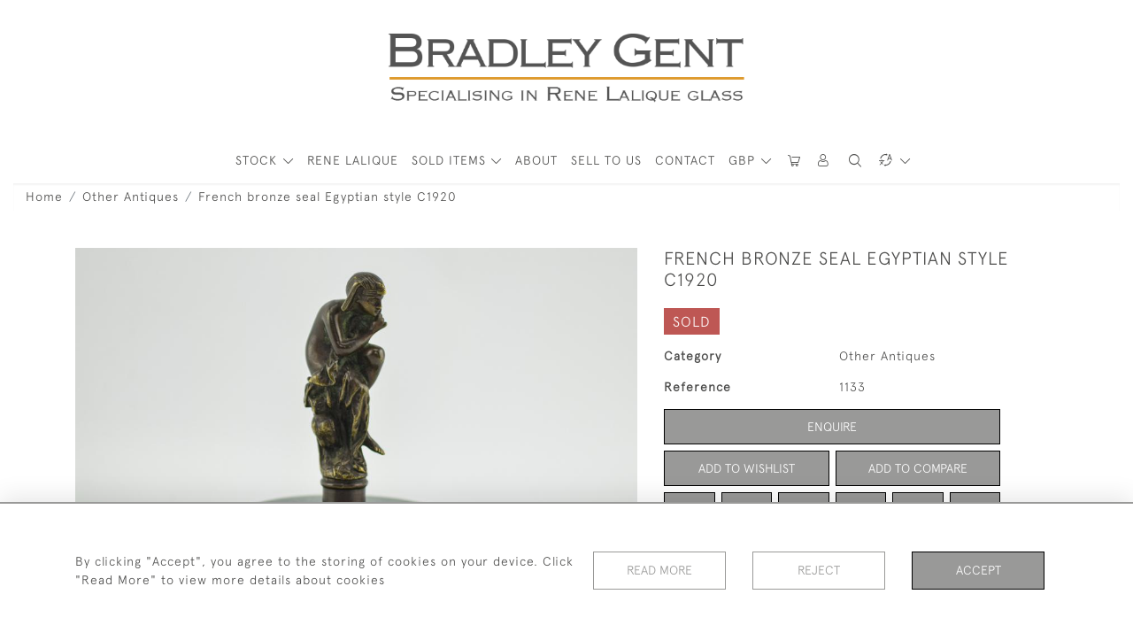

--- FILE ---
content_type: text/html; charset=utf-8
request_url: https://www.google.com/recaptcha/api2/anchor?ar=1&k=6LdqN44aAAAAAMw0_n6qJHfAEngnJY5kyAmeDWk0&co=aHR0cHM6Ly9icmFkbGV5Z2VudC5jb206NDQz&hl=en&v=PoyoqOPhxBO7pBk68S4YbpHZ&size=invisible&anchor-ms=120000&execute-ms=30000&cb=2zd2xy7b0a3u
body_size: 48757
content:
<!DOCTYPE HTML><html dir="ltr" lang="en"><head><meta http-equiv="Content-Type" content="text/html; charset=UTF-8">
<meta http-equiv="X-UA-Compatible" content="IE=edge">
<title>reCAPTCHA</title>
<style type="text/css">
/* cyrillic-ext */
@font-face {
  font-family: 'Roboto';
  font-style: normal;
  font-weight: 400;
  font-stretch: 100%;
  src: url(//fonts.gstatic.com/s/roboto/v48/KFO7CnqEu92Fr1ME7kSn66aGLdTylUAMa3GUBHMdazTgWw.woff2) format('woff2');
  unicode-range: U+0460-052F, U+1C80-1C8A, U+20B4, U+2DE0-2DFF, U+A640-A69F, U+FE2E-FE2F;
}
/* cyrillic */
@font-face {
  font-family: 'Roboto';
  font-style: normal;
  font-weight: 400;
  font-stretch: 100%;
  src: url(//fonts.gstatic.com/s/roboto/v48/KFO7CnqEu92Fr1ME7kSn66aGLdTylUAMa3iUBHMdazTgWw.woff2) format('woff2');
  unicode-range: U+0301, U+0400-045F, U+0490-0491, U+04B0-04B1, U+2116;
}
/* greek-ext */
@font-face {
  font-family: 'Roboto';
  font-style: normal;
  font-weight: 400;
  font-stretch: 100%;
  src: url(//fonts.gstatic.com/s/roboto/v48/KFO7CnqEu92Fr1ME7kSn66aGLdTylUAMa3CUBHMdazTgWw.woff2) format('woff2');
  unicode-range: U+1F00-1FFF;
}
/* greek */
@font-face {
  font-family: 'Roboto';
  font-style: normal;
  font-weight: 400;
  font-stretch: 100%;
  src: url(//fonts.gstatic.com/s/roboto/v48/KFO7CnqEu92Fr1ME7kSn66aGLdTylUAMa3-UBHMdazTgWw.woff2) format('woff2');
  unicode-range: U+0370-0377, U+037A-037F, U+0384-038A, U+038C, U+038E-03A1, U+03A3-03FF;
}
/* math */
@font-face {
  font-family: 'Roboto';
  font-style: normal;
  font-weight: 400;
  font-stretch: 100%;
  src: url(//fonts.gstatic.com/s/roboto/v48/KFO7CnqEu92Fr1ME7kSn66aGLdTylUAMawCUBHMdazTgWw.woff2) format('woff2');
  unicode-range: U+0302-0303, U+0305, U+0307-0308, U+0310, U+0312, U+0315, U+031A, U+0326-0327, U+032C, U+032F-0330, U+0332-0333, U+0338, U+033A, U+0346, U+034D, U+0391-03A1, U+03A3-03A9, U+03B1-03C9, U+03D1, U+03D5-03D6, U+03F0-03F1, U+03F4-03F5, U+2016-2017, U+2034-2038, U+203C, U+2040, U+2043, U+2047, U+2050, U+2057, U+205F, U+2070-2071, U+2074-208E, U+2090-209C, U+20D0-20DC, U+20E1, U+20E5-20EF, U+2100-2112, U+2114-2115, U+2117-2121, U+2123-214F, U+2190, U+2192, U+2194-21AE, U+21B0-21E5, U+21F1-21F2, U+21F4-2211, U+2213-2214, U+2216-22FF, U+2308-230B, U+2310, U+2319, U+231C-2321, U+2336-237A, U+237C, U+2395, U+239B-23B7, U+23D0, U+23DC-23E1, U+2474-2475, U+25AF, U+25B3, U+25B7, U+25BD, U+25C1, U+25CA, U+25CC, U+25FB, U+266D-266F, U+27C0-27FF, U+2900-2AFF, U+2B0E-2B11, U+2B30-2B4C, U+2BFE, U+3030, U+FF5B, U+FF5D, U+1D400-1D7FF, U+1EE00-1EEFF;
}
/* symbols */
@font-face {
  font-family: 'Roboto';
  font-style: normal;
  font-weight: 400;
  font-stretch: 100%;
  src: url(//fonts.gstatic.com/s/roboto/v48/KFO7CnqEu92Fr1ME7kSn66aGLdTylUAMaxKUBHMdazTgWw.woff2) format('woff2');
  unicode-range: U+0001-000C, U+000E-001F, U+007F-009F, U+20DD-20E0, U+20E2-20E4, U+2150-218F, U+2190, U+2192, U+2194-2199, U+21AF, U+21E6-21F0, U+21F3, U+2218-2219, U+2299, U+22C4-22C6, U+2300-243F, U+2440-244A, U+2460-24FF, U+25A0-27BF, U+2800-28FF, U+2921-2922, U+2981, U+29BF, U+29EB, U+2B00-2BFF, U+4DC0-4DFF, U+FFF9-FFFB, U+10140-1018E, U+10190-1019C, U+101A0, U+101D0-101FD, U+102E0-102FB, U+10E60-10E7E, U+1D2C0-1D2D3, U+1D2E0-1D37F, U+1F000-1F0FF, U+1F100-1F1AD, U+1F1E6-1F1FF, U+1F30D-1F30F, U+1F315, U+1F31C, U+1F31E, U+1F320-1F32C, U+1F336, U+1F378, U+1F37D, U+1F382, U+1F393-1F39F, U+1F3A7-1F3A8, U+1F3AC-1F3AF, U+1F3C2, U+1F3C4-1F3C6, U+1F3CA-1F3CE, U+1F3D4-1F3E0, U+1F3ED, U+1F3F1-1F3F3, U+1F3F5-1F3F7, U+1F408, U+1F415, U+1F41F, U+1F426, U+1F43F, U+1F441-1F442, U+1F444, U+1F446-1F449, U+1F44C-1F44E, U+1F453, U+1F46A, U+1F47D, U+1F4A3, U+1F4B0, U+1F4B3, U+1F4B9, U+1F4BB, U+1F4BF, U+1F4C8-1F4CB, U+1F4D6, U+1F4DA, U+1F4DF, U+1F4E3-1F4E6, U+1F4EA-1F4ED, U+1F4F7, U+1F4F9-1F4FB, U+1F4FD-1F4FE, U+1F503, U+1F507-1F50B, U+1F50D, U+1F512-1F513, U+1F53E-1F54A, U+1F54F-1F5FA, U+1F610, U+1F650-1F67F, U+1F687, U+1F68D, U+1F691, U+1F694, U+1F698, U+1F6AD, U+1F6B2, U+1F6B9-1F6BA, U+1F6BC, U+1F6C6-1F6CF, U+1F6D3-1F6D7, U+1F6E0-1F6EA, U+1F6F0-1F6F3, U+1F6F7-1F6FC, U+1F700-1F7FF, U+1F800-1F80B, U+1F810-1F847, U+1F850-1F859, U+1F860-1F887, U+1F890-1F8AD, U+1F8B0-1F8BB, U+1F8C0-1F8C1, U+1F900-1F90B, U+1F93B, U+1F946, U+1F984, U+1F996, U+1F9E9, U+1FA00-1FA6F, U+1FA70-1FA7C, U+1FA80-1FA89, U+1FA8F-1FAC6, U+1FACE-1FADC, U+1FADF-1FAE9, U+1FAF0-1FAF8, U+1FB00-1FBFF;
}
/* vietnamese */
@font-face {
  font-family: 'Roboto';
  font-style: normal;
  font-weight: 400;
  font-stretch: 100%;
  src: url(//fonts.gstatic.com/s/roboto/v48/KFO7CnqEu92Fr1ME7kSn66aGLdTylUAMa3OUBHMdazTgWw.woff2) format('woff2');
  unicode-range: U+0102-0103, U+0110-0111, U+0128-0129, U+0168-0169, U+01A0-01A1, U+01AF-01B0, U+0300-0301, U+0303-0304, U+0308-0309, U+0323, U+0329, U+1EA0-1EF9, U+20AB;
}
/* latin-ext */
@font-face {
  font-family: 'Roboto';
  font-style: normal;
  font-weight: 400;
  font-stretch: 100%;
  src: url(//fonts.gstatic.com/s/roboto/v48/KFO7CnqEu92Fr1ME7kSn66aGLdTylUAMa3KUBHMdazTgWw.woff2) format('woff2');
  unicode-range: U+0100-02BA, U+02BD-02C5, U+02C7-02CC, U+02CE-02D7, U+02DD-02FF, U+0304, U+0308, U+0329, U+1D00-1DBF, U+1E00-1E9F, U+1EF2-1EFF, U+2020, U+20A0-20AB, U+20AD-20C0, U+2113, U+2C60-2C7F, U+A720-A7FF;
}
/* latin */
@font-face {
  font-family: 'Roboto';
  font-style: normal;
  font-weight: 400;
  font-stretch: 100%;
  src: url(//fonts.gstatic.com/s/roboto/v48/KFO7CnqEu92Fr1ME7kSn66aGLdTylUAMa3yUBHMdazQ.woff2) format('woff2');
  unicode-range: U+0000-00FF, U+0131, U+0152-0153, U+02BB-02BC, U+02C6, U+02DA, U+02DC, U+0304, U+0308, U+0329, U+2000-206F, U+20AC, U+2122, U+2191, U+2193, U+2212, U+2215, U+FEFF, U+FFFD;
}
/* cyrillic-ext */
@font-face {
  font-family: 'Roboto';
  font-style: normal;
  font-weight: 500;
  font-stretch: 100%;
  src: url(//fonts.gstatic.com/s/roboto/v48/KFO7CnqEu92Fr1ME7kSn66aGLdTylUAMa3GUBHMdazTgWw.woff2) format('woff2');
  unicode-range: U+0460-052F, U+1C80-1C8A, U+20B4, U+2DE0-2DFF, U+A640-A69F, U+FE2E-FE2F;
}
/* cyrillic */
@font-face {
  font-family: 'Roboto';
  font-style: normal;
  font-weight: 500;
  font-stretch: 100%;
  src: url(//fonts.gstatic.com/s/roboto/v48/KFO7CnqEu92Fr1ME7kSn66aGLdTylUAMa3iUBHMdazTgWw.woff2) format('woff2');
  unicode-range: U+0301, U+0400-045F, U+0490-0491, U+04B0-04B1, U+2116;
}
/* greek-ext */
@font-face {
  font-family: 'Roboto';
  font-style: normal;
  font-weight: 500;
  font-stretch: 100%;
  src: url(//fonts.gstatic.com/s/roboto/v48/KFO7CnqEu92Fr1ME7kSn66aGLdTylUAMa3CUBHMdazTgWw.woff2) format('woff2');
  unicode-range: U+1F00-1FFF;
}
/* greek */
@font-face {
  font-family: 'Roboto';
  font-style: normal;
  font-weight: 500;
  font-stretch: 100%;
  src: url(//fonts.gstatic.com/s/roboto/v48/KFO7CnqEu92Fr1ME7kSn66aGLdTylUAMa3-UBHMdazTgWw.woff2) format('woff2');
  unicode-range: U+0370-0377, U+037A-037F, U+0384-038A, U+038C, U+038E-03A1, U+03A3-03FF;
}
/* math */
@font-face {
  font-family: 'Roboto';
  font-style: normal;
  font-weight: 500;
  font-stretch: 100%;
  src: url(//fonts.gstatic.com/s/roboto/v48/KFO7CnqEu92Fr1ME7kSn66aGLdTylUAMawCUBHMdazTgWw.woff2) format('woff2');
  unicode-range: U+0302-0303, U+0305, U+0307-0308, U+0310, U+0312, U+0315, U+031A, U+0326-0327, U+032C, U+032F-0330, U+0332-0333, U+0338, U+033A, U+0346, U+034D, U+0391-03A1, U+03A3-03A9, U+03B1-03C9, U+03D1, U+03D5-03D6, U+03F0-03F1, U+03F4-03F5, U+2016-2017, U+2034-2038, U+203C, U+2040, U+2043, U+2047, U+2050, U+2057, U+205F, U+2070-2071, U+2074-208E, U+2090-209C, U+20D0-20DC, U+20E1, U+20E5-20EF, U+2100-2112, U+2114-2115, U+2117-2121, U+2123-214F, U+2190, U+2192, U+2194-21AE, U+21B0-21E5, U+21F1-21F2, U+21F4-2211, U+2213-2214, U+2216-22FF, U+2308-230B, U+2310, U+2319, U+231C-2321, U+2336-237A, U+237C, U+2395, U+239B-23B7, U+23D0, U+23DC-23E1, U+2474-2475, U+25AF, U+25B3, U+25B7, U+25BD, U+25C1, U+25CA, U+25CC, U+25FB, U+266D-266F, U+27C0-27FF, U+2900-2AFF, U+2B0E-2B11, U+2B30-2B4C, U+2BFE, U+3030, U+FF5B, U+FF5D, U+1D400-1D7FF, U+1EE00-1EEFF;
}
/* symbols */
@font-face {
  font-family: 'Roboto';
  font-style: normal;
  font-weight: 500;
  font-stretch: 100%;
  src: url(//fonts.gstatic.com/s/roboto/v48/KFO7CnqEu92Fr1ME7kSn66aGLdTylUAMaxKUBHMdazTgWw.woff2) format('woff2');
  unicode-range: U+0001-000C, U+000E-001F, U+007F-009F, U+20DD-20E0, U+20E2-20E4, U+2150-218F, U+2190, U+2192, U+2194-2199, U+21AF, U+21E6-21F0, U+21F3, U+2218-2219, U+2299, U+22C4-22C6, U+2300-243F, U+2440-244A, U+2460-24FF, U+25A0-27BF, U+2800-28FF, U+2921-2922, U+2981, U+29BF, U+29EB, U+2B00-2BFF, U+4DC0-4DFF, U+FFF9-FFFB, U+10140-1018E, U+10190-1019C, U+101A0, U+101D0-101FD, U+102E0-102FB, U+10E60-10E7E, U+1D2C0-1D2D3, U+1D2E0-1D37F, U+1F000-1F0FF, U+1F100-1F1AD, U+1F1E6-1F1FF, U+1F30D-1F30F, U+1F315, U+1F31C, U+1F31E, U+1F320-1F32C, U+1F336, U+1F378, U+1F37D, U+1F382, U+1F393-1F39F, U+1F3A7-1F3A8, U+1F3AC-1F3AF, U+1F3C2, U+1F3C4-1F3C6, U+1F3CA-1F3CE, U+1F3D4-1F3E0, U+1F3ED, U+1F3F1-1F3F3, U+1F3F5-1F3F7, U+1F408, U+1F415, U+1F41F, U+1F426, U+1F43F, U+1F441-1F442, U+1F444, U+1F446-1F449, U+1F44C-1F44E, U+1F453, U+1F46A, U+1F47D, U+1F4A3, U+1F4B0, U+1F4B3, U+1F4B9, U+1F4BB, U+1F4BF, U+1F4C8-1F4CB, U+1F4D6, U+1F4DA, U+1F4DF, U+1F4E3-1F4E6, U+1F4EA-1F4ED, U+1F4F7, U+1F4F9-1F4FB, U+1F4FD-1F4FE, U+1F503, U+1F507-1F50B, U+1F50D, U+1F512-1F513, U+1F53E-1F54A, U+1F54F-1F5FA, U+1F610, U+1F650-1F67F, U+1F687, U+1F68D, U+1F691, U+1F694, U+1F698, U+1F6AD, U+1F6B2, U+1F6B9-1F6BA, U+1F6BC, U+1F6C6-1F6CF, U+1F6D3-1F6D7, U+1F6E0-1F6EA, U+1F6F0-1F6F3, U+1F6F7-1F6FC, U+1F700-1F7FF, U+1F800-1F80B, U+1F810-1F847, U+1F850-1F859, U+1F860-1F887, U+1F890-1F8AD, U+1F8B0-1F8BB, U+1F8C0-1F8C1, U+1F900-1F90B, U+1F93B, U+1F946, U+1F984, U+1F996, U+1F9E9, U+1FA00-1FA6F, U+1FA70-1FA7C, U+1FA80-1FA89, U+1FA8F-1FAC6, U+1FACE-1FADC, U+1FADF-1FAE9, U+1FAF0-1FAF8, U+1FB00-1FBFF;
}
/* vietnamese */
@font-face {
  font-family: 'Roboto';
  font-style: normal;
  font-weight: 500;
  font-stretch: 100%;
  src: url(//fonts.gstatic.com/s/roboto/v48/KFO7CnqEu92Fr1ME7kSn66aGLdTylUAMa3OUBHMdazTgWw.woff2) format('woff2');
  unicode-range: U+0102-0103, U+0110-0111, U+0128-0129, U+0168-0169, U+01A0-01A1, U+01AF-01B0, U+0300-0301, U+0303-0304, U+0308-0309, U+0323, U+0329, U+1EA0-1EF9, U+20AB;
}
/* latin-ext */
@font-face {
  font-family: 'Roboto';
  font-style: normal;
  font-weight: 500;
  font-stretch: 100%;
  src: url(//fonts.gstatic.com/s/roboto/v48/KFO7CnqEu92Fr1ME7kSn66aGLdTylUAMa3KUBHMdazTgWw.woff2) format('woff2');
  unicode-range: U+0100-02BA, U+02BD-02C5, U+02C7-02CC, U+02CE-02D7, U+02DD-02FF, U+0304, U+0308, U+0329, U+1D00-1DBF, U+1E00-1E9F, U+1EF2-1EFF, U+2020, U+20A0-20AB, U+20AD-20C0, U+2113, U+2C60-2C7F, U+A720-A7FF;
}
/* latin */
@font-face {
  font-family: 'Roboto';
  font-style: normal;
  font-weight: 500;
  font-stretch: 100%;
  src: url(//fonts.gstatic.com/s/roboto/v48/KFO7CnqEu92Fr1ME7kSn66aGLdTylUAMa3yUBHMdazQ.woff2) format('woff2');
  unicode-range: U+0000-00FF, U+0131, U+0152-0153, U+02BB-02BC, U+02C6, U+02DA, U+02DC, U+0304, U+0308, U+0329, U+2000-206F, U+20AC, U+2122, U+2191, U+2193, U+2212, U+2215, U+FEFF, U+FFFD;
}
/* cyrillic-ext */
@font-face {
  font-family: 'Roboto';
  font-style: normal;
  font-weight: 900;
  font-stretch: 100%;
  src: url(//fonts.gstatic.com/s/roboto/v48/KFO7CnqEu92Fr1ME7kSn66aGLdTylUAMa3GUBHMdazTgWw.woff2) format('woff2');
  unicode-range: U+0460-052F, U+1C80-1C8A, U+20B4, U+2DE0-2DFF, U+A640-A69F, U+FE2E-FE2F;
}
/* cyrillic */
@font-face {
  font-family: 'Roboto';
  font-style: normal;
  font-weight: 900;
  font-stretch: 100%;
  src: url(//fonts.gstatic.com/s/roboto/v48/KFO7CnqEu92Fr1ME7kSn66aGLdTylUAMa3iUBHMdazTgWw.woff2) format('woff2');
  unicode-range: U+0301, U+0400-045F, U+0490-0491, U+04B0-04B1, U+2116;
}
/* greek-ext */
@font-face {
  font-family: 'Roboto';
  font-style: normal;
  font-weight: 900;
  font-stretch: 100%;
  src: url(//fonts.gstatic.com/s/roboto/v48/KFO7CnqEu92Fr1ME7kSn66aGLdTylUAMa3CUBHMdazTgWw.woff2) format('woff2');
  unicode-range: U+1F00-1FFF;
}
/* greek */
@font-face {
  font-family: 'Roboto';
  font-style: normal;
  font-weight: 900;
  font-stretch: 100%;
  src: url(//fonts.gstatic.com/s/roboto/v48/KFO7CnqEu92Fr1ME7kSn66aGLdTylUAMa3-UBHMdazTgWw.woff2) format('woff2');
  unicode-range: U+0370-0377, U+037A-037F, U+0384-038A, U+038C, U+038E-03A1, U+03A3-03FF;
}
/* math */
@font-face {
  font-family: 'Roboto';
  font-style: normal;
  font-weight: 900;
  font-stretch: 100%;
  src: url(//fonts.gstatic.com/s/roboto/v48/KFO7CnqEu92Fr1ME7kSn66aGLdTylUAMawCUBHMdazTgWw.woff2) format('woff2');
  unicode-range: U+0302-0303, U+0305, U+0307-0308, U+0310, U+0312, U+0315, U+031A, U+0326-0327, U+032C, U+032F-0330, U+0332-0333, U+0338, U+033A, U+0346, U+034D, U+0391-03A1, U+03A3-03A9, U+03B1-03C9, U+03D1, U+03D5-03D6, U+03F0-03F1, U+03F4-03F5, U+2016-2017, U+2034-2038, U+203C, U+2040, U+2043, U+2047, U+2050, U+2057, U+205F, U+2070-2071, U+2074-208E, U+2090-209C, U+20D0-20DC, U+20E1, U+20E5-20EF, U+2100-2112, U+2114-2115, U+2117-2121, U+2123-214F, U+2190, U+2192, U+2194-21AE, U+21B0-21E5, U+21F1-21F2, U+21F4-2211, U+2213-2214, U+2216-22FF, U+2308-230B, U+2310, U+2319, U+231C-2321, U+2336-237A, U+237C, U+2395, U+239B-23B7, U+23D0, U+23DC-23E1, U+2474-2475, U+25AF, U+25B3, U+25B7, U+25BD, U+25C1, U+25CA, U+25CC, U+25FB, U+266D-266F, U+27C0-27FF, U+2900-2AFF, U+2B0E-2B11, U+2B30-2B4C, U+2BFE, U+3030, U+FF5B, U+FF5D, U+1D400-1D7FF, U+1EE00-1EEFF;
}
/* symbols */
@font-face {
  font-family: 'Roboto';
  font-style: normal;
  font-weight: 900;
  font-stretch: 100%;
  src: url(//fonts.gstatic.com/s/roboto/v48/KFO7CnqEu92Fr1ME7kSn66aGLdTylUAMaxKUBHMdazTgWw.woff2) format('woff2');
  unicode-range: U+0001-000C, U+000E-001F, U+007F-009F, U+20DD-20E0, U+20E2-20E4, U+2150-218F, U+2190, U+2192, U+2194-2199, U+21AF, U+21E6-21F0, U+21F3, U+2218-2219, U+2299, U+22C4-22C6, U+2300-243F, U+2440-244A, U+2460-24FF, U+25A0-27BF, U+2800-28FF, U+2921-2922, U+2981, U+29BF, U+29EB, U+2B00-2BFF, U+4DC0-4DFF, U+FFF9-FFFB, U+10140-1018E, U+10190-1019C, U+101A0, U+101D0-101FD, U+102E0-102FB, U+10E60-10E7E, U+1D2C0-1D2D3, U+1D2E0-1D37F, U+1F000-1F0FF, U+1F100-1F1AD, U+1F1E6-1F1FF, U+1F30D-1F30F, U+1F315, U+1F31C, U+1F31E, U+1F320-1F32C, U+1F336, U+1F378, U+1F37D, U+1F382, U+1F393-1F39F, U+1F3A7-1F3A8, U+1F3AC-1F3AF, U+1F3C2, U+1F3C4-1F3C6, U+1F3CA-1F3CE, U+1F3D4-1F3E0, U+1F3ED, U+1F3F1-1F3F3, U+1F3F5-1F3F7, U+1F408, U+1F415, U+1F41F, U+1F426, U+1F43F, U+1F441-1F442, U+1F444, U+1F446-1F449, U+1F44C-1F44E, U+1F453, U+1F46A, U+1F47D, U+1F4A3, U+1F4B0, U+1F4B3, U+1F4B9, U+1F4BB, U+1F4BF, U+1F4C8-1F4CB, U+1F4D6, U+1F4DA, U+1F4DF, U+1F4E3-1F4E6, U+1F4EA-1F4ED, U+1F4F7, U+1F4F9-1F4FB, U+1F4FD-1F4FE, U+1F503, U+1F507-1F50B, U+1F50D, U+1F512-1F513, U+1F53E-1F54A, U+1F54F-1F5FA, U+1F610, U+1F650-1F67F, U+1F687, U+1F68D, U+1F691, U+1F694, U+1F698, U+1F6AD, U+1F6B2, U+1F6B9-1F6BA, U+1F6BC, U+1F6C6-1F6CF, U+1F6D3-1F6D7, U+1F6E0-1F6EA, U+1F6F0-1F6F3, U+1F6F7-1F6FC, U+1F700-1F7FF, U+1F800-1F80B, U+1F810-1F847, U+1F850-1F859, U+1F860-1F887, U+1F890-1F8AD, U+1F8B0-1F8BB, U+1F8C0-1F8C1, U+1F900-1F90B, U+1F93B, U+1F946, U+1F984, U+1F996, U+1F9E9, U+1FA00-1FA6F, U+1FA70-1FA7C, U+1FA80-1FA89, U+1FA8F-1FAC6, U+1FACE-1FADC, U+1FADF-1FAE9, U+1FAF0-1FAF8, U+1FB00-1FBFF;
}
/* vietnamese */
@font-face {
  font-family: 'Roboto';
  font-style: normal;
  font-weight: 900;
  font-stretch: 100%;
  src: url(//fonts.gstatic.com/s/roboto/v48/KFO7CnqEu92Fr1ME7kSn66aGLdTylUAMa3OUBHMdazTgWw.woff2) format('woff2');
  unicode-range: U+0102-0103, U+0110-0111, U+0128-0129, U+0168-0169, U+01A0-01A1, U+01AF-01B0, U+0300-0301, U+0303-0304, U+0308-0309, U+0323, U+0329, U+1EA0-1EF9, U+20AB;
}
/* latin-ext */
@font-face {
  font-family: 'Roboto';
  font-style: normal;
  font-weight: 900;
  font-stretch: 100%;
  src: url(//fonts.gstatic.com/s/roboto/v48/KFO7CnqEu92Fr1ME7kSn66aGLdTylUAMa3KUBHMdazTgWw.woff2) format('woff2');
  unicode-range: U+0100-02BA, U+02BD-02C5, U+02C7-02CC, U+02CE-02D7, U+02DD-02FF, U+0304, U+0308, U+0329, U+1D00-1DBF, U+1E00-1E9F, U+1EF2-1EFF, U+2020, U+20A0-20AB, U+20AD-20C0, U+2113, U+2C60-2C7F, U+A720-A7FF;
}
/* latin */
@font-face {
  font-family: 'Roboto';
  font-style: normal;
  font-weight: 900;
  font-stretch: 100%;
  src: url(//fonts.gstatic.com/s/roboto/v48/KFO7CnqEu92Fr1ME7kSn66aGLdTylUAMa3yUBHMdazQ.woff2) format('woff2');
  unicode-range: U+0000-00FF, U+0131, U+0152-0153, U+02BB-02BC, U+02C6, U+02DA, U+02DC, U+0304, U+0308, U+0329, U+2000-206F, U+20AC, U+2122, U+2191, U+2193, U+2212, U+2215, U+FEFF, U+FFFD;
}

</style>
<link rel="stylesheet" type="text/css" href="https://www.gstatic.com/recaptcha/releases/PoyoqOPhxBO7pBk68S4YbpHZ/styles__ltr.css">
<script nonce="KTCWy6ooH0wCzBwzdfNsDA" type="text/javascript">window['__recaptcha_api'] = 'https://www.google.com/recaptcha/api2/';</script>
<script type="text/javascript" src="https://www.gstatic.com/recaptcha/releases/PoyoqOPhxBO7pBk68S4YbpHZ/recaptcha__en.js" nonce="KTCWy6ooH0wCzBwzdfNsDA">
      
    </script></head>
<body><div id="rc-anchor-alert" class="rc-anchor-alert"></div>
<input type="hidden" id="recaptcha-token" value="[base64]">
<script type="text/javascript" nonce="KTCWy6ooH0wCzBwzdfNsDA">
      recaptcha.anchor.Main.init("[\x22ainput\x22,[\x22bgdata\x22,\x22\x22,\[base64]/[base64]/[base64]/bmV3IHJbeF0oY1swXSk6RT09Mj9uZXcgclt4XShjWzBdLGNbMV0pOkU9PTM/bmV3IHJbeF0oY1swXSxjWzFdLGNbMl0pOkU9PTQ/[base64]/[base64]/[base64]/[base64]/[base64]/[base64]/[base64]/[base64]\x22,\[base64]\x22,\x22P8KyeV7Ch0IYRcKiw5TDqUl/BngBw47ChA12wrsWwpjCkVPDoEVrA8K6SlbCoMKBwqk/QyHDpjfCnApUwrHDg8KUacOHw7hTw7rCisKRM2ogJMO3w7bCusKcVcOLZwjDh1U1UMK6w5/CngxRw64iwpoAR0PDvsOIRB3Dk2RiecOxw6geZnPCj0nDiMKFw7PDlh3CvcKWw5pGwpPDlhZhC1gJNVx+w4Mzw4nCrgDCmzXDt1Bow4lyNmIxAQbDlcOTNsOsw64DHxhaQi/Dg8KueWt5Tn4GfMOZWsKYMyJdcxLCpsOJU8K9PGVBfARbXjIUwo/[base64]/[base64]/Du8O5w6JddcKOwrnDuRgxwovDg8OrWsKqwqQ5dsOLZ8KeEcOqYcOZw5DDqF7DjsKyKsKXfhvCqg/Dk0Y1wolJw6rDrnzCgHDCr8KfW8OzcRvDhsOTOcKacMOoKwzCu8ObwqbDsmp/[base64]/CuMKDIMOZw4rDpcOvw5hBSFM2cFosRSMww4fDncO6wonDrGQQWhAXwrTCmDpkX8OKSUptfMOkKVgLSCDCocOhwrIBD1zDtmbDlkfCpsOee8O9w70bcMOFw7bDtkXCmAXCtQbDocKMAn4+woNpwrnCg0TDmxw/w4VBGSo9dcKrBMO0w5jCgcOlY1XDrsKmY8OTwrkiVcKHw4Q6w6fDnScpW8KpciAZYsOawrZIw6zCqCbCl38DDyfDusKVwqUowrvCmVTCr8KiwpJDw6BlCQTCgCRCwq3CqMKrPsKiw55fwpkPQMKkWG4Gw6HCsSLCoMO8w6olaHIdYhrCtF3CjAA6wp/DpC3CrcOkT2XCt8KSAEbDkcKrAXZiw4/DncKMwo7Dj8O0BGNbdMK7w614D31AwpQYIsKwW8Kewr1eIsOwLVsRbMOPDMKiw4XCksO2w6sVQsKODQbCiMOeCz/ClsKgw77Ci1rClMOIGWBvIsOww5TDgl0rw6zCr8OtfcOhw7lyNcKSdzfCrsKaw6bCkxHCriwHwoEnSnlrwqHCtiR1w4Fkw5PCgcO+w6/CqMOnKWUQwrdDwoZCF8O8bmXClgnCqEFLw5fCjMK0MsKeVEJ9w7xgwovCmjkvYyQEAgRqwqPCjcK4P8O5w7/CpcK0GDMRMx1sPkbDliDDqMO4cVLCpMOBTMKFEsK3w7FZw4wiwrrClnF9DsOswocSfMOGw7bCpsOUPsOBfA7CncK4dVHCssOKIsO4w7DCl37CnsODw7TDmUfCm0rDun/DrAEfwoI8w64MHsOUwpALdDYuwovDuCTDssOFScKwAmjDgMKgw7nCnVYDwqMvaMOzw68Xw4daM8KKf8O2wolaP20YC8OEw5hCb8KTw5vCo8O/PcK9FcOtwrDCuHUaOAwVw45qU0TDkS3DvWNkwr/Dv15NVcOdw53DmcOWwp1hwofCtkFCGcKQUMKcwqRBw7LDocOtwoXCvMKjw6vCjMK/anPCrQxnRMKWGk9hVsORJ8Oswq3DhMO0axrCt2nDvyfCmAlPwpRKw5E/[base64]/B8KJw7EmwrIGwrfDkMK3fGl/I8KCw5DDoC3DgFdjZMOsFB9eO2vDhEkhMX3CiQjDgsOGw7/CmXxJwq/[base64]/DgMKLwrDCuW/[base64]/DlnzDgi5Hw6jDu8OtQDhpSl0dwog/w4DCiDsYw5x6cMOMwpQUw7o9w6nDriBiw6hEwq3DrHMaN8KLHMO1O0vDoGRZdMOhwpR6wp/[base64]/[base64]/[base64]/e8O+YV5jHwRRw6vDqQBiwqhQwqBGw47DiShmwpXDpBJpwp9twqskXwTDo8KBwrc+w79mYixEw6E6w5fCisOjZCZmJH/Ckm/Cp8KTwqXDmSpRw5wew4PCsTHDgsKcwo/Ckm5Rwoojw5k9KcKRwobDvALCrkw1fCFjwr/CpgrDjyrChAUpwq/ClzDCrEUpw64Bw4LDiSXClMKnXsKmwpPCl8OKw68BFT58w7hnMcOswqfCoXbCoMKZw6wPw6XCscK1w4zClzxowo7Drgx4M8ObFR9nwpvDp8Otw7fDsxUAYsOvKcONwp5ESMO9bVFYwr1/fsKaw4EMw5cXw7rDsh9hw73DmcKWw63Cn8OoM2AgD8KwFhTDvmvDpwZFwqLDoMKCwoDDnxTDisKQDAXDicKjwqTCq8O6dQDCp1/CgXY6wqXDkMKdEcKHRMK2w4pfwpfCncOcwqEVw7fCpsKAw7/DgAXDvlUIT8O/wp4zClvCpsKqw6PChcOBwofCgVTCj8Ofw7nCvAjDrcKbw6/[base64]/woDCl8KiA3xzw5/[base64]/w4QGw4/[base64]/VcKba8K/ZXnDhSfDr1zDjmgzTMKTwoTCsCRKCT9YRB49WkVvwpdlJADCgHfDn8KJwqvCuFMkbUDDjUQmLFfDi8OrwqwJEcKSE1gtwr0NXll/w4nDtsOfw6PCgSFUw58pAx9CwqFZw4LChWNmwoVSZMKGwoPCuMOUw6M6w7dQKcOFwq3DoMKEO8O5wqDDunfDhRLCr8OXwpHDmzEZNUpowoDDlWHDgcKRCD3CjHdXw57DlQLCpTM0w5FNwoLDusODwoBIwqbCtxfDsMORwr4gR00gw6ooMMKUwqvDm0DDjlHDii/CvsOmw7F4wonDkMKxwpDCuD1LQsOtwoDDq8KBwoxHDGDDiMK1w6IqX8Khw4XCjcOJw7vCqcKGwqDDmDXDlcK6w5FFw654w4w/FsOWScKQwqZDIcK8wpbCjMOswrYKbRgpWDbDsEfCmEPDjG/[base64]/[base64]/w4vDvTfCk1XDpsKdwps0w6UgfjYuw6nCoivCocK1w6Jiw4PCt8O6aMOQwqxAwogVwrnCtVvCh8OTEiXDgMKNw67CiMKcBcKbw5pmwq8YaGozPzdkB2/DpU19wpECw5DDgMKAw6/Dt8OlacOMw60LdsKOc8Kiw6TCsHsRJTDCv2LDkmzDtMK7w5vDosOPwpU5w6Y9ewbDmFXCoUnCtBfDrcKFw7VzCcK6wqNDfsKDHMKwAMKbw73CmsKjwoV/woNWw77Dpykyw4YLw4DDlWlUYsOxeMO9w5fDlcKAejY7w7nDrCkQch9PYA3DvcKdC8KXWGptQsOhXsOcwrfDh8OHwpXDhMKxZDbCnsOgTMKyw4PDhsK6Jl/DpXZxw47DhMKMHXTCgMOqwpzDuE7CmcO9b8OTU8O3TMKBw63CmsOoCsO1wpFZw7ICJ8Kqw44YwrkKT2x3wqVBw4zCicOOwrd3w5jCq8OqwqZcw67CvUbDl8OdwrDDgWILQsKkw77DlXJtw65acMOTw5cNKsKuIHtRw45FYsOrIUsfw74hwrt0woNbNB56PxvDj8O/[base64]/Cq1XChcKSwphNPMO5w5TClC7CmjfDoMK8EzBBwrMLL3VoRcKGwr8ELiLDmsOuwog2worDt8O0NAw5wpc8wqDDscKXLVFwZ8OUG0tiwo4pwpzDmww7EMKCw40sA0pOH0ZDP00kw6s6U8OuP8OpYSHCs8O+TVnDm3LCosKQZcO+JVcbfcO+w5Jle8KPWT/DgsOXEsKAw59cwp9qBj3DksOYSMKhZQ/[base64]/CsMO4B8OGNMOpKcKvbsK3PElnbUR6ZnXCgsOMw5PCsFt2wpJ/w4/DlsOpb8KzwqvChSUTwpF/UmHDrRXDgy4Zw5kIFDzDgQIXwr1Jw55OJcKRZlh8w6w2QMOUNEd3wqlNwrbCmGI/[base64]/CjB/DoyAnRQBywr/[base64]/EMO3wowZEcOkw6vCiDHDlwrCqmHCrGplwrFNRGZ0w6XCisKzWyXDpcOiw4bCnWlvwrliw4/[base64]/[base64]/DmhMSesOmwqrCjcKCfDPDo8O3wpwDHmFXw607w5XDp8O1bsOAw6zCscO0w5U6w5EYwosKw4/[base64]/[base64]/DpmxrwrAOwppWME4GPcO0OU/Dvw/DhsOHw4JQw4Riw5RDVmt2FMKVEwHDrMKFOcO0Y2V3RBPDsmhBwrfDqUUANcKtw4Q/wrhow4MywoYeRl5ELcKhTsKjw6R2wrthw5rDhcKgNsK1wqVBDDwOTMKNwoFyCkgWWxh9wrjCmsOPDcKcO8OcHBTCqT/CncOuPsKOc2Fxw7PDqsOeSMO5wpYRCsKfL0zCs8OYw7vCqTnCvnJ9w4XClsOcw5t5enVCIsKVLzXCoQbDnnkHwpfDq8OLw5jDphrDm3dbKjlhQcKpwptzHMKRw5lUw4FIJ8OYw4zDg8Obw4howpLCtRUSDhHCoMK7w5sEWcO8w6HDhsKhwq/CgxAZw5FtABJ4SlYvwp1ywp9HwolrHsKdAMOVw6XDol0YIMOIw4HCiMOEOUV3w7rClVfDsG3DkxrCpcK/VQ1lGcOgSMOxw6Rbw7jCoVzCmsO9w6jCsMKBw5BKX1RHbcOnfSHCtcOPMihjw5EKwq7Cr8O3w53CosOVwr3DojNnw4XDrMK+wo52w6PDmRpYw6LDvcKnw6xTwpJUIcK/AMOEw4HDj1t3Xxgkw43DtsKiw4TCuXnDlwrDsXHCsyPCpRnDjU0gwpojWDPCicKMw4zCrMKOwqZ5ORnCgMKew43DlXtKdMKiw4fDpmFRwrNtWnMswo55A2nDn2Qww7QNcXpWwqvCoHAvwp1+FcKyVRrDgnPChsKPw6TDqsKAJcOswqpjwo/Ck8OIw6pdBcKrw6PCpMKxJMOtYCPDm8KVXCfDgBVDLcOVw4TCkMOGR8KfNsK5wp7ChR3DnT/[base64]/Cl3oMwq/[base64]/LWzDhQwcC8Kwwo3DkxLDtsOsIyjCqxZwJEhHTcKjQEDCl8O6wpBjwrAmw6RJKcKowr7DpcOEwrfDq17CpEAgBMKUDMOUV1HCsMOVfzYxN8O4f20MBm/ClcKOwqjDs3PCjcKQw7A7woNFwph9w5UjcEvDmcOvK8OLOsO2KsKdR8K5wpELw6B4LBYtTnw2w7XDq2PDo2FRwonDs8OzSgFYOy7Dn8KLHylcEsKnCBXCtsKZBD4ywpBRwp/Cp8OXUknCjRHDpcK8wqrDn8O+PQrDnE3CsErCiMKkP1zDiD4MLg7CrSk3w4rDqsOBBQvDr2MhwoDCh8Ksw6/DkMKjXHlQYVMcAMKNwp8lIMO6M09Tw5sVw6/[base64]/DsT3DmsK6EGIrMQfCjCAgw48ZPnsXwpNGwpEGMEPDicOBw67Cp3IJNsKQfcKGFcOkXWRNH8KtO8OTw6Nmw6jCvg1BOA3DqSE4MsKVL1ZXGiMqN1ADFDTCuX/DhmzDsQMJwqISwrB2RsKzAVcxdMKAw7nCiMKXw7/ChXkyw5ZDW8KtW8OHVHXCpkhDw656cnbDuiTCscO6w5rCrFFvCx7DhjNlUMOUwrdFEwNhS0FhS1tlG1vCmCXCo8KCCR/[base64]/ComHCiEFkVW3CmDc0w4Yxw77CvwnDjcOiw7bDsg0gK8Ktw7/Dp8KMUcOSwokYw7nDtcOgwrTDqMOEwq7DlsOuOwcpZQwGw5dBIsOmCMK2dxV0chR+w6XDs8O7wpd8wrLDth5JwrkGwqTCmj3Cl1JqwofDjVPDncO9R3ECbRnDosKqdsOAw7ciMsKZw7PCjBXCh8KBOcOvJm/DgiUMwrbCgAHCkGU2K8OOw7LDtSXCkMOjPsK1UG0EfcOKw6MlKi7CgCjCgUVpfsOqDMO8w5PDin7DssKRBiHCsA3DmEA2XMKgwoTCnQDCuz3Com/DvBXDulvCsyRMAAbCgMK7G8KtwrvCh8OGaysEwrTDtsOHwq8tejwWPsKqwqd9bcOVwqp2w4jCgMKMM0EfwpzCliYsw6bDtBtpwqsNwr1/NXfDr8OhwqDCrcKHcSXCqn3ClcOPOsOawqxOd1bDkXbDjUZcMcOWw49aUcKRcSrCll/Dljtiw7FQDSPDjcKHwp4fwonDshrDs0lzBwNHEsODUSkIw4o4LcO/w4FGw4BOfApww6cowp7DpsKCHcOww7bCngXCkkFmZlDDscKIACZAwpHClRPCk8KowrwIFgLDlsKrb0HCl8KkRSgHdcOqecO8w4kVGXTDt8Khw5LCpAbDs8OuWsK7N8KncsOCIQwnJcOUwo/DsV50wpowHAvDuBjDuhjCnsOYNzwSw7/[base64]/DvcKjF8KPwr0Yd8Kpw7YAwqbCiCsewoVpw7DDgDPDrSckBsOJCcO6dCxuwqkIasObIsOvWVlsTF/CvgXDmE/DgArDl8OsNsOzwrnDtFB0wrcjH8KQCyjDucOrw6NQYwpCw7wEw4B0b8O1wrgZLGnDtBoTwqpUwoAWfmAxw4DDq8OCRnDCsQTCgcKwfcO7O8OWI0xDVMK6w7TCk8KCwrlIdcKww5lOPDcyWg/DjMKIwo5HwqspFMKaw6wGE1dCeQ/DjRUswqzDhcKBwoDDmGNBw5YGQi7ClsKPI1FVwo/CjMKLDT1IPnrDrsOdw541w4jDjcK3El4QwphdS8OqZsKhBCbDrDA2w7pGwqvDhcKECsKdZyMsw5/ClktWw7/DjsOawprCgU0La1DCq8KAw5M9U25YYsKWLiIww6Rfwq99flDDpcOzBcKjwqdpw4tjwro1w5FRwpMqw6HDrHzCul4KPcOmBB8+R8ONKMOgAVLDkTAOKFtbISYmCcKswotbw58dwpTDh8O/PsKFKcOzw5jDm8O6clbDq8K9w47DojsOwqNDw6DCs8K7EsKuN8OaMVZvwqtqU8O0EXQfwovDtwHDkQZmwrFALT3DmsKCKGhvJxLDnMOVwroIMcKOw7PDmMOUw5rDhUMpX3/CtMKHwqXDkXIKwqHDgMO3wrAHwqTCo8K/wpnCocKcGyo8wpLCo1/DpHp4wqXCncKBwplsDsKnw4cPBsK+wolfEsKdw6HDtsKqLcOmRsKowo3CvRnDuMOGw7EBX8O9DMKyYsOiw7/CjMOpN8ORMBDDggR/w5xbwrjCu8OwM8O/Q8OoOMKOLG0sWgvCuzrChMKYLxxrw4UMw5PDrWNkLyHCkAJ4VcKYNMKgw4vCucOHwoPCmVfClGzDtAxAwpzChnTCtcK2wpnCgR7DqcK6w4F7w6Zww78lw6UaMijDqTLCpkkhw7vDmAUYBsKfwr0yw4BaFMKrw4XClsOEBsKcwq/[base64]/w7fDniB3w7UYKw1vMmR6w7cNeURsEQcIEGvCl21Iw7fCs3PCr8Kxw7DDv3RfIBYjw5XDhybCosKuw4Yew7Rbw4fCjMKCwp0KCyDClcOjw5Q+w4RowrvCgMKfw4fDhzFodCctw6laGy40WirDgMKRwpV1V09iZkULwr/Cl2jDizLDnjzChAPDtsKRbioMw5bDtB8Hw4/[base64]/UGnDmhfClMKDw6/DqWYdGS3DscOmw5wSw4XCjMKJw4fDpXvCuQ4JH1sAO8OZw6BfUMODwpnCqsK7ZcKtPcK1wrEuwrvDsAXCjsKlLSg0WQzCqMKrLMOHwqrDnsKXagvChAjDvl1qw6/CqMOyw7ovwpbCizrDl2bDnhNpcWMQI8KfUMO5YsKyw7gTwokIADLDnlEyw5VBAXTDoMODwqYbdMKPwqtEUB5Fw4Fdw7IkEsOOWRXCm2cQUcKUWR4fecO/wo45w7PDucO2XwTDmgTDuTLCscO0PgvDmcO7w6XDp13CscOjwofDqUtWw5jCpcOmFDFZwpY4w40ABSrDnFJjHMOdwqVYwprCpzZowqFARMOMQMKywp3CrsKRwqHCoVkJwoRqwo/Cg8Ocwp3DqkDDvcOkHcKqwqTCqTNNIhMBIBDCr8KJwr50woR0wqw/PsKhDsK3woTDjBTCjAopw49TGUvCt8KSw69kVVlrDcKywoowW8OSVgtNwroawqVdOT/DgMOhw4LCr8O5GT4Hw43DocObw4/[base64]/[base64]/CsElVd8O7wo9qV3ILRxnCg8KVw7IwLMOxcsOEZEJqw4dXwrTCgj/Ck8KDw4HDu8KDw5vDmRA8wrPCu29wwp/DicKDdMKTw7bCl8OFZmrDj8KtVcKrAMObw5ZjBcOWcQTDgcKFCjDDo8O0wrfDlsO0HMKKw7PDi3TCtMOEbsKjwpcxIRLDm8OSGMOuwq93wqcjw6srPMK5SXNUwrZow6ckSMK/[base64]/[base64]/AcOCQ8KPG8OYwpxqIy/Dl8K7w4h+FsO0wq5mwq/[base64]/DiMOpw55Vw4owX8OWwp0JwqTCjBNuJMO6w4/CvyF+wpTCp8OVFzpYw7xQwrnCp8K2wq8WCcKVwpgkwrTDh8OWAsKyCcORw6tJXBbCtcKrwow5JEjDmjTDsnoJwp/CphI5wq7CnMOvLsKnJRUkwqnDgcKFIE/[base64]/woDDrUZfwrdYwrLDvk5Ewq/DvDhiwoLDscKLOAkkRcKOw6hqaVjDo03CgMKcwr8/wrXChXXDrcK1w5Y2JAEJwoUtw57CqcKPTMK4wqrDosKTw6Eaw6fDn8KHw6gJc8KGwpcLw47CklknFgsyw6fDlnIdw7zDkMKxFMOJw41dJMKNWsOYwr43wq/DkMOCwqTCkRDDpwXCtjTDvTPCg8KBdVHDtMOIw7lVYk3DpA3CmHrDowHDlFINwpzCqcKkGV8ZwoQzw5XDjcO9w48bD8Onf8KHw51cwqN8XMK3w63Cm8Kpw7t9IsKoWAjCmmzCkMK+SwnCiTlEHMOdwqADw4/[base64]/TsOXaMOOXsOrw7zDpsOLwqvDgy3CqMO4TsORwrMRAGvDjTnCjMOyw4nCuMKGw4XCknXCmcOzwpIMTcKmP8KwU30zwq1cw5kTPHgsKMOaXyTDijjCrMOuQx/CgSjDt2MKCsODwp7ChMOdw60Tw6MNw6dBXsOxD8KSYsKIwrQHQMK1wpkXFyfClcKua8KSwo7CoMOMLsKUGy3Cs3sUw4p3CgPCrwQGCcK/wovDoGXDkRF8DsO2W0XCsyrCnMOhRsOwwq7Ch34lA8OxCcKnwr9SwqDDtGrDvyI6w6/[base64]/DlHPCr8KswrrCicKUwpBVbsOswr7CuE42w63CicO3YCjCuQomQyrCvFDCqsOZwq5TBwDDpFbCrMONwroTwq/DklzDsX8hwrvCn33CncOyEQEuQ27DgCLDo8K8wqnCjsKsbXbCo0HDhcO8TcOuw6zCtCVhw4A4OcKOZSlzasOuw444wrDDgXgCa8KLGzZ3w4TDrMK5wpbDj8Kyw53CgcK3w7JsMMOjwpF/wprCj8KQBG8iw57DisKxwo7CicKbFMKjw4USFFBGwoIzwp5TKk5/wr89XsKhw7gHGizCuFxCUyXCicKhw5nCncO1w6RubEfDpzDDqzXDnsO/cgrCtAjDpMKBw4UZw7TDlMKsAcKxwpMTJVJkw5TDmcKqejhDfMKHY8OYeETCk8OGw4JXCsO3RW0uwqXCiMOKY8OlwoDCsWPCqWo4ZBF4ThTDksOcwrnCjEBDesObGsKNw7XDksOVcMOuw4gAfcOtw7Mow55Sw6zCp8KPMsKTwq/CncKvNsONw77Dl8OWw6bCqW/DsTY5w4N0GsOcwp3CtMKpP8Oiw6XDocKhFEMWwrzDgcOXNMO0I8KKwpQlccOLIsOPw79we8K3WhBjw4XDl8ONEGxBM8O0w5fDoTx3CgHDn8OTRMOVSltRaCzDr8K6NCdrSHgcE8KWX0TCncOCVcKcM8Oewo3CsMODdTrCnU1vwq/[base64]/Drikbwo/ClMK1wqfCoyZicyxeSyDCksOVAwUEw5kleMOhw71qTsOhLsKcw5bDmi/Cp8OPw6fDtSd3wofCuwzCnsKiQcKJw5rCl0hGw718NMOqw6BmJU3CiWVHUcOIwrXCssO4w4rCtB5awpkgASfDqlLCvC7ChcKReRkCwqPDsMOEw7rCu8KQwpHCgcK2ChrCoMOQw5fDsGRWwp7Cm0PCjMO0Z8KAw6HCh8K2KRnDiW/Cn8OjEMKGwqrCgV5Yw6/DoMOaw41yXMKCHxvCpMKZcFxzw6PCrRlFQcOFwqJDfMKew6hYw5M1w44DwqwJfMK9w6nCrMKgwrLCmMKHMEbDskTCjEHCgzNhwrLCows4OsK5w5s8PsK/HRt6MmVTV8OkwrLDgcKQw4LCmcKWCsOzNWsSMcKmQihPwrPDncKPw6bCtsOEwq8fw6BjdcOvw7nDsy/DsEs2wqF8w7dHwobCk2UAUlIwwoIGw57Cu8KWeFB8d8O9w5gpG2oEwrRxw51SJFY6w5vCr2/DtAwyFMKIdz3DpcOnEnJ8KUvDg8OPwr7CqyYhfMOdw5rCjxFQUlfDh0zDqS0gwrdDLMKAw4vCq8KkGmUmw6DCozvChkAnwooPw6fDqX06R0Q5w6PCn8KnM8KzDCXClV/DvsKjwpDDnDpBb8KQcG3CiCrCkMOow75/[base64]/CqgrCpcKjwpbDlkTDplMlE8K6bDnDkVTDpcOSw4UoSMKqVCMWacKkw6vCmQLDn8KyDcObw4/DncOdwoIBehHCrwbDlSEew4Z1w6rDisOkw43CkcK3w7DDhCt+XsKeZ1ISQm/Di0MWwrnDlVXCkkzCpcK6woRJw4QgHMKfZsKAYMKjw7NrbBrDksKMw6lYSMOiexLCusOywo7Dv8OxcADCvmcwRMKlwrrCn0XCgS/CnQHDssOePcOkw7ZQHsOyTkoyNsOBw5bDt8Kmwpo1CV3DnsKxw7jCtW/[base64]/DvsORByNmwpJrbyDDksKYP8Kqw5nCv8KEE8OOOQfDrgbCosK7TQTCscK2wp/[base64]/CrSTCj2vDjlZ3w4jCh0YpdC8BOcOyOsKsw5fDgcOZL8OAwoxFGcOswrTCg8K7wpLDkcKWwqHCggfCgDzCkkFBPnLDkWjCuCDCm8KmH8KqdxEEDV/Dh8OOO1vCtcOFwqDDlcKmCCBxw6TDkyDCqcO/w5Ijw7FpVcKdO8OjdsKrPivDuRLCl8OcAWpdw4RmwqMvwrvDp2g5Y2wMHcOvw596ZTLCs8KFWsKkAMKaw5FbwrDDhC7ChxjCti/DhsKtDcKEAWhHQDdZP8KvS8OnJcKjZGExw6fDtVTDo8OmAcKAwq3CjcKwwodmRcO/wqbDogTDt8KWwr/CtVZzwrsFw57CmMKTw4jCkUvDnxcMwqXCg8KjwoEbwrHCq24bwpjCrC9MEsOeGsORw6VWw7NAw7TCusO7Hidgwq9zw5XCrT3DhX/DsRTDuG0vw55eScKcW2nCmBsEY2cJRcKRwqTCszhQw6vDrsONw4PDjH15NUg1w73Cs0nDnFknJTtPBMK/wqMBXsOow4/Dsj4iNsOjwqTCq8KiTcORKsOKwoZPdsOsGRA/[base64]/C8ORN8Oywotywq/CpMOdMsKNw4/CkizCmTfClW4UX8KjV3Irw5TCmRkWTsOiw6fCqnLDqX0rwqxywrsYCEvCrkHDp1fCvz/DlVzCkQ7Cq8Oswr8Yw6hGw7vCtWJFwqV0wrrCsl3Ck8KTw4vDuMOKYcOtwoZSLhogw6/[base64]/DoFPCoMK3e8Kvw4/[base64]/Cq8KpPMOhwqZjwrZ7wroaw53CjTYOwpfCp1nDqHDDuEhnY8Ogw45Yw6QlUsOyw5fDp8OGWjPCvXwmXxjDr8OrGsKCw4XCiljCtCIkUcKhwqhow452ayIxwo7Cm8K1R8KaCMKCwr9WwrTCo0/[base64]/w5rCiMO0Z8KEccONG3XCtjLDscOLOF4MD04Nw7JYFj3Dn8KQDcOsw7DDmXrCu8K9wrXDt8KWwpzDvyjCm8KkfFLDmsKdwoXDoMK4w5bDrMO0OQLCrXDDlsOpw67Cn8ONZMKRw5/Dt3QpIxo9YcOmbkVjE8OxRcOBC1x+w4LCrsO/McKiU0V6wrLDgFYSwq0GAMK/wpzClS40w7M3U8Kkw6fCicKfw5TCrsKSUcK1SzlaFhDDucOyw4QbwpBvbVYsw7vDmXnDncKww6LCpcOkwr7Ct8ObwpcRasKOWQbClVXDvsOBwppOQMKmZ2LClyzDmMO/wpjDkMKfd2fCkcOLNwnCuzQrRMONwqHDhcKuw5UoE01OdmPDtsKdw6oaXsOnXXHDjsK6YmjCv8O5wrtEasKDWcKOcsKdZMKzwqtGw4rClAEewoNvw7XDnjBqwp7Cr34NwrzCsUofWMKMw6s+w5fCjU7CnBtMwrLCo8K8wqnCgsKJw7tGRnh2RR/CkRdRX8KoY3jDjsK4YS9FU8OLwr08OSk4K8ODw4HDtBDDr8OoRsOGZcOeIMKkw7FzZBcVWz1pTCtBwpzDh1YGHSVew4Jvw4Ubw4HCixxcQDFvKmfDh8Kww4JBcDMnLsOrwoDDjWHDksO6BzHDrhsATiJ/wo/DvREIwo8RX2XCnsOkwrXCiBjDni/DoS9cw5TDucKZw585w5VlfxTDucKlw7XDssOxRsObC8O2woFJw45scwrDqcKxwpzCijI2I23DtMOIA8Kowr5zwovCo2hlGMOLMMKdY0zCpmIoF33Dhk7DoMOhwrU1d8K/dMKbw5sgP8KnL8Ovw4vComTCqMONwrJ2acOnT2opDsOWwrrCicKlworDgABow4A4wrHCkTpdBgxOwpTChWbChQwISGpdaDZ8w7bDoCV8ED9tSsKjw6oAwrzCi8OIYcO7wqdKGMKxDMKCUF9pw4vDuVfCqcKDwrbCrirDkG/Dq21IPRVwQFEQCsK4wqhVw4x6FyFSwqfDuDUcwq7DmGU0wr1eChXCrmIbwprCkcK4w54fClfCtjjDtMKpT8O0wovDoGZiHMKGwqfCscKONWk0wrDCjsO/EMKWwrrChnnDlwwLC8Ktw6DDgsK1dcKbwp5JwocJCGrCjcK5Px5kGSPCih7DtsKuw5HCjcOzw5nDrsOobsKEw7bDszzDulTCm38dwq/Cs8KVQsKiL8KTHFkawqI2wqwBUz/Dgidbw77ClQ/Ct3hsw5zDqQ/DuERwwr/Dvz8iw48Vw7zDiCbCtjYTw6DCgSBPFnA3XQPDlRkHC8OqTHfCjMOMYMOuwqVQE8KTworCrsO4w4jCigrCjTIHYQ8IKyopw4TDgmZDWlzDpn5gwq7Dj8O6w6BJTsOSw4jDkRscKsKKQwPCqFrDhnArwqLCssKYHyxbw7/[base64]/DiTbDjBTCqMOTwq1qMg/DsE8NwqlIw59Ww5oGCMKLFCV6w5HCjMKqw5nCn3/[base64]/DpMK8dcK2wrZQUCLCnUEgw6AUVx0owrkXw5nCt8O+w6fCkcODw7svwoYAGU/DisORwo/DukrDh8O2M8KCw43Co8KFb8OPPMK7WgXDv8KRdynDn8O0Q8KGTV/ChcKnS8OGw7IIWcKTw5jDsWgvwrcnRWsSwoPDpmHDuMOvwojDq8KxPBB3w7LDtsOEwpTCo3nCijRbwrJRQMOvccOJwrDCkMKKwp/CuVXCvMK8QMK9J8KqwpHDkHwabEd3QMKoW8KuOMKCwpfCqsOCw5cmw4hUw4/[base64]/DocOIOcKuw68Cb8KgPB/CkMKoNy0XecKnJwxrw5BOesKEew3DusOPwqrChDdvXsKdfzIzw6Q7w43CkcKIMMKtA8Omw64Ew4/DiMKDw77Dqnk6D8Opw7lXwr7DrWxww4LDjGPDrsKLwoZlwrzDmwjDqDRgw5ZtfsKGw5jCtGDDmcKPwqXDscOpw5USAMO+wpYzN8OrVcOtZsKEwr/DkwIgw6xKREYyBFwBEivChsKQch/Ct8OxTMORw5DCuUbDrMKveD8dJ8OXGxgUb8OcPhfDsxobHcK1w4/CksKfEQvDsU/DrcOKwqXCpsKpfsK1w4fCqhvCpMKrw4hOwqQHHiXDkSgUwp1+w49BJ2NjwonCiMKnPcOYTEnDoFRwwrXDj8OhwoHDkVNCwrTDj8KfYMONak9uNynDi3RRUMKEwpvCokUUNhtlcSLDiHnDtjJSwqwEGgbCpyDDjzFrBMOjwqLCunfDmcKdR3hkwrh/[base64]/cGBdw6d6w7BNwoTDusOHYxwlw5zCpcOlwqTDksKUw67CjsO9JAfDgjAeFcKfwqPDrEMNwq50Q1DChSlDw6nCl8KIRRfCiMKtYcOVw4XDtBkNIMOIwqXCgh9KLsKLw7cEw4lWw6jDnA/DiwspDsKDw5wuw7Ijw6czY8OmUDXDmcOqw7sbRMKDSMKnBWPDmcKjAR4Iw6ASwpHCmsKcQgrCucKWXsKvQMKHY8ORfsKjLsOdwr3CvRBxwrlXVcOQDsKGw49fw7NSXMObasK/dcOXAMOaw7g7DUjCs0bDucKzw7rDssOFR8O6w4jDo8K3wqNybcKCccOEw5M5w6dUw5xbw7Vbwq/Dj8Kqw7rDqUNUf8KdHcO9w7sdwoTCicKUw7IhBxBPw5rCuxpVH1nChEMuTcKew4cxw4zCojJQw7zDpG/DqMO6wqzDjcOxwo/CoMK/woJWasKJITzCkMOtGsKuJcKdwpYcw5LDvEo6wo7DrVp0woXDoDd4WCzDsFbCocKhwp/Dr8Kxw7lBDTJUw4TDv8K7IMKqwoV0wp/DqMKww7HDu8KKa8Ozw57ClRoTw7UmAwsnwrhxfsOceWVVw5Nuw77CqSEXwqfCt8KWBjwrXgXDkwjCmMOTw5PCisKiwrlWBVtMwo/DngjCgcKJelx8wpjDhcOrw7wZbwQXw6LDpF/CjcKNwosCTsKsZ8Oewr/DryvDhMOAwoRGwogSB8K0w6QyTcKbw73ClsK+woHClkfDmcKQwqpBwrBGwqNrYsOPw7J1wrPDhBREX3PDmMOgwoUHc39Cw6jDmgLDh8K4w4UKwqPDoD3DhFw/[base64]/[base64]/[base64]/DmgEuUCrCjEghSWNtwrrDgsOxAsKBw5sew5zCk3/Cq8O/[base64]/CszjDnB3CojDDh0cQwoUWwpNxwoPDkxDDlDHDqsOfaUvCn1fDgcK2OMKJFQVJHWvDhWgVwpTCvsKgw7zCqcOhwrrDsmPCjHPDlFHDjzjDisKJW8KdwqcnwrFnV357wqjDlURBw6MqWlh7w5doKMKLViTDu15CwoFzZsO7A8K0wqYDw4/DrMOxdcKwM8KDCyIxwqzDuMKPZwYbVcKNw7cTwpjDoDTDrXzDvsKAwpcxehpQQnoswpNXw5wlw6AXw71TKD8NJE/[base64]/CoX4YAMKYNMK9LBvDisOKU8OFw6DCqy48MXJPP0YmXQI8w7nCiwp+acOSw4jDlcOTw63Dt8OYfcK8wrDDocO0woHDkjJ/[base64]/[base64]/Co8Kfwqltw4DDtErCiF3DvzprNcKOCUNzQcKlT8KWw4nDi8OFUQ1HwqDCuMKawqpaw47DkcK3ElbDpsKIMyLDrGBkwr8qRMK0Y1NBw7YCwq4Fwq/DqxzCixFAw63DoMK2w6BXW8OFworDl8KZwrvDvwPCriRyCRXCoMOgQwYzwptqwp9Bwq/DpAlFPsKMSHo8fFPCvMKAwo3Ds2sSwqcUNloAGjp9w7laCxQaw6lKwrIyRAdNwp/DgMKnw5LCpMKWwokvNMOIwrrCl8OdLEDDrXvCgcKXA8O0IcKWw67DtcK6BQpFawzCjXIQT8OrScKCNGYjTTYLwp4tw7jCgsOjbWVtN8Kiw7fDo8OmIMOqw4XDr8KMBlzDh0llwpczAVJnw7t+w6DDksO5PsKkXgkJb8KFwrY0awlPVz/Dv8OWw49Nw77CkSHCnCkUKSRmwrxdw7PDicOmwrRuwpPCnxvDs8OiEsO9wqnDpsO2YEjCpCHDn8O0w68abAg5w7shwr9Sw5DCkHvDuRkoI8O7aCFKwojCjjDCgcOJNMKmEcO/FcK8w4rDl8Kmw79gCGdXwpDDncOQw5bCjMKAw4whP8KYS8O+wqxIwq3CmyLCucKnw67DnQPDhFskAwXDucOPw7UrwozCnmPCrsKNasOWDsK4w6TDpMO4w55jwr/CijTCrMKFw4fCj3XDgMOhK8OjNcK2XBDDrsKuScKtfE57wrFMw5nDn1XCl8O2w55PwpoqdWkww4/[base64]\\u003d\\u003d\x22],null,[\x22conf\x22,null,\x226LdqN44aAAAAAMw0_n6qJHfAEngnJY5kyAmeDWk0\x22,0,null,null,null,1,[16,21,125,63,73,95,87,41,43,42,83,102,105,109,121],[1017145,826],0,null,null,null,null,0,null,0,null,700,1,null,0,\[base64]/76lBhnEnQkZnOKMAhnM8xEZ\x22,0,1,null,null,1,null,0,0,null,null,null,0],\x22https://bradleygent.com:443\x22,null,[3,1,1],null,null,null,1,3600,[\x22https://www.google.com/intl/en/policies/privacy/\x22,\x22https://www.google.com/intl/en/policies/terms/\x22],\x22Gyp6ruEMQR6WBCTr9MBro8+qGLm5Te2E5Q+G9ar7bT8\\u003d\x22,1,0,null,1,1768969239471,0,0,[32],null,[88,30,120],\x22RC-PZxYJGX2m2Jg9Q\x22,null,null,null,null,null,\x220dAFcWeA6fhWWUvdYIxZr2J9dt0QaEm1rczvGDjzkSjr8N-Yh5qBbmiqEcp43uDdsUhda1BSGxYk9vUJ0RLJQZGFs1ICVOH1qn-w\x22,1769052039518]");
    </script></body></html>